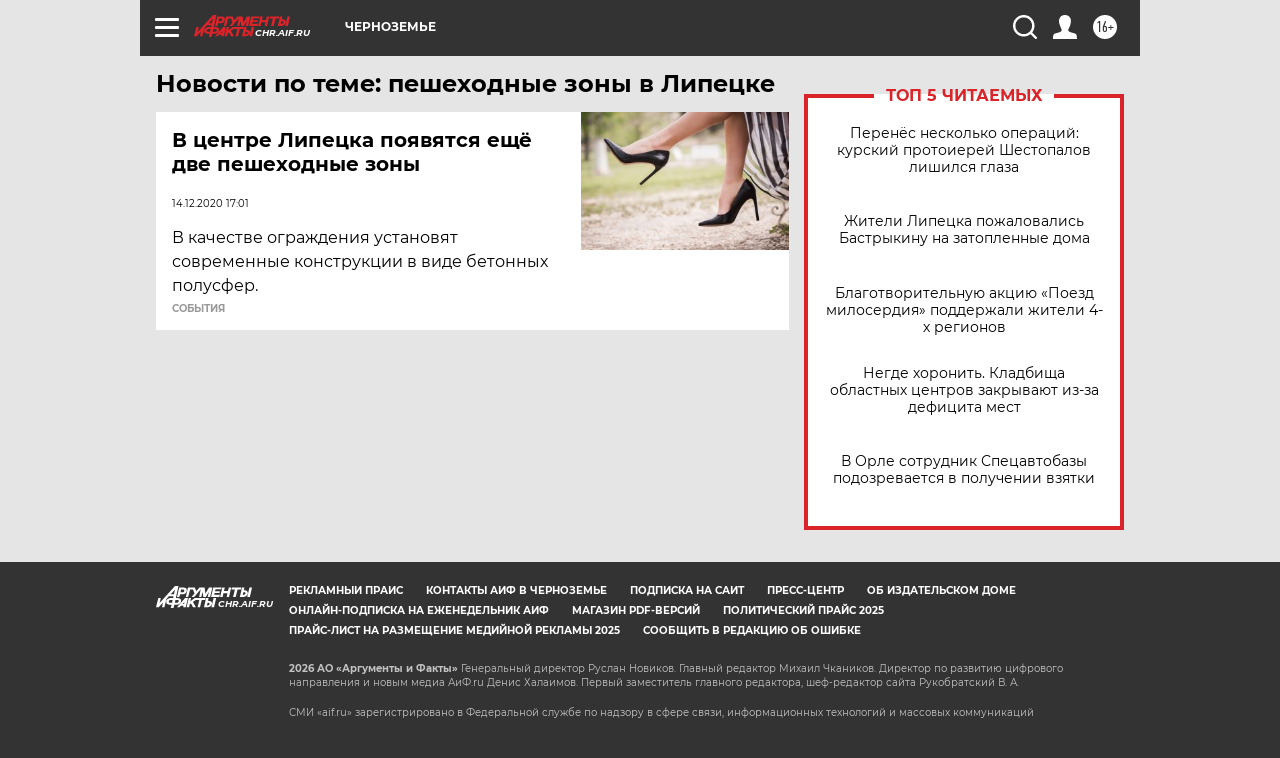

--- FILE ---
content_type: text/html
request_url: https://tns-counter.ru/nc01a**R%3Eundefined*aif_ru/ru/UTF-8/tmsec=aif_ru/861736730***
body_size: -72
content:
30A97817696FBDDCX1768930780:30A97817696FBDDCX1768930780